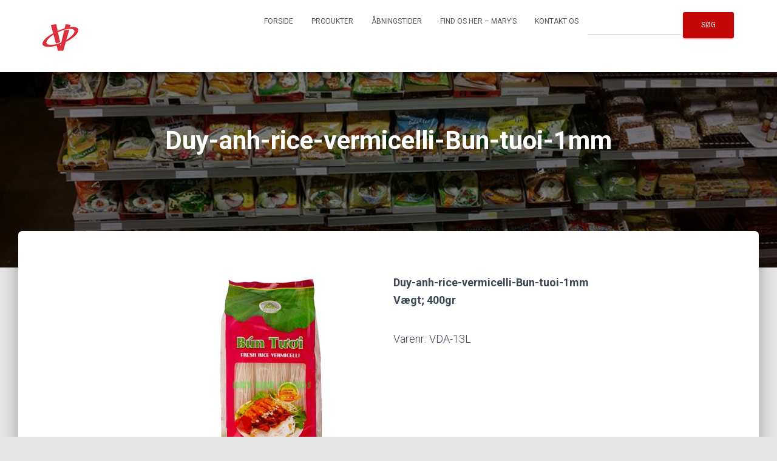

--- FILE ---
content_type: text/html; charset=UTF-8
request_url: http://www.vejleasianfood.dk/forside/duy-anh-rice-vermicelli-bun-tuoi-1mm/
body_size: 13057
content:
<!DOCTYPE html><html lang="da-DK"><head><meta charset='UTF-8'><meta name="viewport" content="width=device-width, initial-scale=1"><link rel="profile" href="http://gmpg.org/xfn/11"><meta name='robots' content='index, follow, max-image-preview:large, max-snippet:-1, max-video-preview:-1' /><title>Duy-anh-rice-vermicelli-Bun-tuoi-1mm - Vejle Asian Food</title><link rel="canonical" href="https://www.vejleasianfood.dk/forside/duy-anh-rice-vermicelli-bun-tuoi-1mm/" /><meta property="og:locale" content="da_DK" /><meta property="og:type" content="article" /><meta property="og:title" content="Duy-anh-rice-vermicelli-Bun-tuoi-1mm - Vejle Asian Food" /><meta property="og:description" content="Duy-anh-rice-vermicelli-Bun-tuoi-1mm Vægt; 400gr" /><meta property="og:url" content="https://www.vejleasianfood.dk/forside/duy-anh-rice-vermicelli-bun-tuoi-1mm/" /><meta property="og:site_name" content="Vejle Asian Food" /><meta property="article:publisher" content="https://www.facebook.com/VejleAsianfood-1436031936682890/?fref=ts" /><meta property="article:modified_time" content="2022-01-10T16:15:53+00:00" /><meta property="og:image" content="https://www.vejleasianfood.dk/wp-content/uploads/2017/04/VDA-13L.jpeg" /><meta property="og:image:width" content="580" /><meta property="og:image:height" content="580" /><meta property="og:image:type" content="image/jpeg" /><meta name="twitter:card" content="summary_large_image" /> <script type="application/ld+json" class="yoast-schema-graph">{"@context":"https://schema.org","@graph":[{"@type":"WebPage","@id":"https://www.vejleasianfood.dk/forside/duy-anh-rice-vermicelli-bun-tuoi-1mm/","url":"https://www.vejleasianfood.dk/forside/duy-anh-rice-vermicelli-bun-tuoi-1mm/","name":"Duy-anh-rice-vermicelli-Bun-tuoi-1mm - Vejle Asian Food","isPartOf":{"@id":"http://www.vejleasianfood.dk/#website"},"primaryImageOfPage":{"@id":"https://www.vejleasianfood.dk/forside/duy-anh-rice-vermicelli-bun-tuoi-1mm/#primaryimage"},"image":{"@id":"https://www.vejleasianfood.dk/forside/duy-anh-rice-vermicelli-bun-tuoi-1mm/#primaryimage"},"thumbnailUrl":"http://www.vejleasianfood.dk/wp-content/uploads/2017/04/VDA-13L.jpeg","datePublished":"2017-04-17T19:17:45+00:00","dateModified":"2022-01-10T16:15:53+00:00","breadcrumb":{"@id":"https://www.vejleasianfood.dk/forside/duy-anh-rice-vermicelli-bun-tuoi-1mm/#breadcrumb"},"inLanguage":"da-DK","potentialAction":[{"@type":"ReadAction","target":["https://www.vejleasianfood.dk/forside/duy-anh-rice-vermicelli-bun-tuoi-1mm/"]}]},{"@type":"ImageObject","inLanguage":"da-DK","@id":"https://www.vejleasianfood.dk/forside/duy-anh-rice-vermicelli-bun-tuoi-1mm/#primaryimage","url":"http://www.vejleasianfood.dk/wp-content/uploads/2017/04/VDA-13L.jpeg","contentUrl":"http://www.vejleasianfood.dk/wp-content/uploads/2017/04/VDA-13L.jpeg","width":580,"height":580},{"@type":"BreadcrumbList","@id":"https://www.vejleasianfood.dk/forside/duy-anh-rice-vermicelli-bun-tuoi-1mm/#breadcrumb","itemListElement":[{"@type":"ListItem","position":1,"name":"Home","item":"http://www.vejleasianfood.dk/"},{"@type":"ListItem","position":2,"name":"Duy-anh-rice-vermicelli-Bun-tuoi-1mm"}]},{"@type":"WebSite","@id":"http://www.vejleasianfood.dk/#website","url":"http://www.vejleasianfood.dk/","name":"Vejle Asian Food","description":"","publisher":{"@id":"http://www.vejleasianfood.dk/#organization"},"potentialAction":[{"@type":"SearchAction","target":{"@type":"EntryPoint","urlTemplate":"http://www.vejleasianfood.dk/?s={search_term_string}"},"query-input":"required name=search_term_string"}],"inLanguage":"da-DK"},{"@type":"Organization","@id":"http://www.vejleasianfood.dk/#organization","name":"Vejle Asian Food","url":"http://www.vejleasianfood.dk/","logo":{"@type":"ImageObject","inLanguage":"da-DK","@id":"http://www.vejleasianfood.dk/#/schema/logo/image/","url":"http://www.vejleasianfood.dk/wp-content/uploads/2017/03/Untitled-2.png","contentUrl":"http://www.vejleasianfood.dk/wp-content/uploads/2017/03/Untitled-2.png","width":59,"height":50,"caption":"Vejle Asian Food"},"image":{"@id":"http://www.vejleasianfood.dk/#/schema/logo/image/"},"sameAs":["https://www.facebook.com/VejleAsianfood-1436031936682890/?fref=ts"]}]}</script> <link rel='dns-prefetch' href='//fonts.googleapis.com' /><link rel="alternate" type="application/rss+xml" title="Vejle Asian Food &raquo; Feed" href="http://www.vejleasianfood.dk/feed/" /><link rel="alternate" type="application/rss+xml" title="Vejle Asian Food &raquo;-kommentar-feed" href="http://www.vejleasianfood.dk/comments/feed/" /> <script defer src="[data-uri]"></script> <style type="text/css">img.wp-smiley,
img.emoji {
	display: inline !important;
	border: none !important;
	box-shadow: none !important;
	height: 1em !important;
	width: 1em !important;
	margin: 0 0.07em !important;
	vertical-align: -0.1em !important;
	background: none !important;
	padding: 0 !important;
}</style><link rel='stylesheet' id='dashicons-css' href='http://www.vejleasianfood.dk/wp-includes/css/dashicons.min.css?ver=6.3.7' type='text/css' media='all' /><link rel='stylesheet' id='al_product_styles-css' href='http://www.vejleasianfood.dk/wp-content/plugins/ecommerce-product-catalog/css/al_product.min.css?timestamp=1768937166&#038;ver=6.3.7' type='text/css' media='all' /><link rel='stylesheet' id='wp-block-library-css' href='http://www.vejleasianfood.dk/wp-includes/css/dist/block-library/style.min.css?ver=6.3.7' type='text/css' media='all' /><style id='ic-price-field-ic-price-table-style-inline-css' type='text/css'>/**
 * Note that these styles are loaded *before* editor styles, so that
 * editor-specific styles using the same selectors will take precedence.
 */
.ic-font-size-custom .price-value, .ic-font-size-custom .price-value.small-price {
    font-size: inherit;
}</style><style id='ic-epc-image-gallery-style-inline-css' type='text/css'>/*!
 * 
 * https://impleCode.com
 *
 * Copyright 2021 impleCode
 * Free to use under the GPLv3 license.
 * http://www.gnu.org/licenses/gpl-3.0.html
 *
 * Contributing author: Norbert Dreszer
 *
 * NOTE: DO NOT EDIT THIS FILE. FOR YOUR OWN CSS GO TO WordPress > Appearance > Additional CSS and copy the CSS that you want to modify there.
 */

.wp-block-ic-epc-image-gallery {
    display: table;
}

.wp-block-ic-epc-image-gallery.alignfull, .wp-block-ic-epc-image-gallery.alignwide {
    display: block;
}</style><link rel='stylesheet' id='ic_blocks-css' href='http://www.vejleasianfood.dk/wp-content/plugins/ecommerce-product-catalog/includes/blocks/ic-blocks.min.css?timestamp=1768937166&#038;ver=6.3.7' type='text/css' media='all' /><style id='classic-theme-styles-inline-css' type='text/css'>/*! This file is auto-generated */
.wp-block-button__link{color:#fff;background-color:#32373c;border-radius:9999px;box-shadow:none;text-decoration:none;padding:calc(.667em + 2px) calc(1.333em + 2px);font-size:1.125em}.wp-block-file__button{background:#32373c;color:#fff;text-decoration:none}</style><style id='global-styles-inline-css' type='text/css'>body{--wp--preset--color--black: #000000;--wp--preset--color--cyan-bluish-gray: #abb8c3;--wp--preset--color--white: #ffffff;--wp--preset--color--pale-pink: #f78da7;--wp--preset--color--vivid-red: #cf2e2e;--wp--preset--color--luminous-vivid-orange: #ff6900;--wp--preset--color--luminous-vivid-amber: #fcb900;--wp--preset--color--light-green-cyan: #7bdcb5;--wp--preset--color--vivid-green-cyan: #00d084;--wp--preset--color--pale-cyan-blue: #8ed1fc;--wp--preset--color--vivid-cyan-blue: #0693e3;--wp--preset--color--vivid-purple: #9b51e0;--wp--preset--color--accent: #c40707;--wp--preset--color--background-color: #E5E5E5;--wp--preset--color--header-gradient: #a81d84;--wp--preset--gradient--vivid-cyan-blue-to-vivid-purple: linear-gradient(135deg,rgba(6,147,227,1) 0%,rgb(155,81,224) 100%);--wp--preset--gradient--light-green-cyan-to-vivid-green-cyan: linear-gradient(135deg,rgb(122,220,180) 0%,rgb(0,208,130) 100%);--wp--preset--gradient--luminous-vivid-amber-to-luminous-vivid-orange: linear-gradient(135deg,rgba(252,185,0,1) 0%,rgba(255,105,0,1) 100%);--wp--preset--gradient--luminous-vivid-orange-to-vivid-red: linear-gradient(135deg,rgba(255,105,0,1) 0%,rgb(207,46,46) 100%);--wp--preset--gradient--very-light-gray-to-cyan-bluish-gray: linear-gradient(135deg,rgb(238,238,238) 0%,rgb(169,184,195) 100%);--wp--preset--gradient--cool-to-warm-spectrum: linear-gradient(135deg,rgb(74,234,220) 0%,rgb(151,120,209) 20%,rgb(207,42,186) 40%,rgb(238,44,130) 60%,rgb(251,105,98) 80%,rgb(254,248,76) 100%);--wp--preset--gradient--blush-light-purple: linear-gradient(135deg,rgb(255,206,236) 0%,rgb(152,150,240) 100%);--wp--preset--gradient--blush-bordeaux: linear-gradient(135deg,rgb(254,205,165) 0%,rgb(254,45,45) 50%,rgb(107,0,62) 100%);--wp--preset--gradient--luminous-dusk: linear-gradient(135deg,rgb(255,203,112) 0%,rgb(199,81,192) 50%,rgb(65,88,208) 100%);--wp--preset--gradient--pale-ocean: linear-gradient(135deg,rgb(255,245,203) 0%,rgb(182,227,212) 50%,rgb(51,167,181) 100%);--wp--preset--gradient--electric-grass: linear-gradient(135deg,rgb(202,248,128) 0%,rgb(113,206,126) 100%);--wp--preset--gradient--midnight: linear-gradient(135deg,rgb(2,3,129) 0%,rgb(40,116,252) 100%);--wp--preset--font-size--small: 13px;--wp--preset--font-size--medium: 20px;--wp--preset--font-size--large: 36px;--wp--preset--font-size--x-large: 42px;--wp--preset--spacing--20: 0.44rem;--wp--preset--spacing--30: 0.67rem;--wp--preset--spacing--40: 1rem;--wp--preset--spacing--50: 1.5rem;--wp--preset--spacing--60: 2.25rem;--wp--preset--spacing--70: 3.38rem;--wp--preset--spacing--80: 5.06rem;--wp--preset--shadow--natural: 6px 6px 9px rgba(0, 0, 0, 0.2);--wp--preset--shadow--deep: 12px 12px 50px rgba(0, 0, 0, 0.4);--wp--preset--shadow--sharp: 6px 6px 0px rgba(0, 0, 0, 0.2);--wp--preset--shadow--outlined: 6px 6px 0px -3px rgba(255, 255, 255, 1), 6px 6px rgba(0, 0, 0, 1);--wp--preset--shadow--crisp: 6px 6px 0px rgba(0, 0, 0, 1);}:where(.is-layout-flex){gap: 0.5em;}:where(.is-layout-grid){gap: 0.5em;}body .is-layout-flow > .alignleft{float: left;margin-inline-start: 0;margin-inline-end: 2em;}body .is-layout-flow > .alignright{float: right;margin-inline-start: 2em;margin-inline-end: 0;}body .is-layout-flow > .aligncenter{margin-left: auto !important;margin-right: auto !important;}body .is-layout-constrained > .alignleft{float: left;margin-inline-start: 0;margin-inline-end: 2em;}body .is-layout-constrained > .alignright{float: right;margin-inline-start: 2em;margin-inline-end: 0;}body .is-layout-constrained > .aligncenter{margin-left: auto !important;margin-right: auto !important;}body .is-layout-constrained > :where(:not(.alignleft):not(.alignright):not(.alignfull)){max-width: var(--wp--style--global--content-size);margin-left: auto !important;margin-right: auto !important;}body .is-layout-constrained > .alignwide{max-width: var(--wp--style--global--wide-size);}body .is-layout-flex{display: flex;}body .is-layout-flex{flex-wrap: wrap;align-items: center;}body .is-layout-flex > *{margin: 0;}body .is-layout-grid{display: grid;}body .is-layout-grid > *{margin: 0;}:where(.wp-block-columns.is-layout-flex){gap: 2em;}:where(.wp-block-columns.is-layout-grid){gap: 2em;}:where(.wp-block-post-template.is-layout-flex){gap: 1.25em;}:where(.wp-block-post-template.is-layout-grid){gap: 1.25em;}.has-black-color{color: var(--wp--preset--color--black) !important;}.has-cyan-bluish-gray-color{color: var(--wp--preset--color--cyan-bluish-gray) !important;}.has-white-color{color: var(--wp--preset--color--white) !important;}.has-pale-pink-color{color: var(--wp--preset--color--pale-pink) !important;}.has-vivid-red-color{color: var(--wp--preset--color--vivid-red) !important;}.has-luminous-vivid-orange-color{color: var(--wp--preset--color--luminous-vivid-orange) !important;}.has-luminous-vivid-amber-color{color: var(--wp--preset--color--luminous-vivid-amber) !important;}.has-light-green-cyan-color{color: var(--wp--preset--color--light-green-cyan) !important;}.has-vivid-green-cyan-color{color: var(--wp--preset--color--vivid-green-cyan) !important;}.has-pale-cyan-blue-color{color: var(--wp--preset--color--pale-cyan-blue) !important;}.has-vivid-cyan-blue-color{color: var(--wp--preset--color--vivid-cyan-blue) !important;}.has-vivid-purple-color{color: var(--wp--preset--color--vivid-purple) !important;}.has-black-background-color{background-color: var(--wp--preset--color--black) !important;}.has-cyan-bluish-gray-background-color{background-color: var(--wp--preset--color--cyan-bluish-gray) !important;}.has-white-background-color{background-color: var(--wp--preset--color--white) !important;}.has-pale-pink-background-color{background-color: var(--wp--preset--color--pale-pink) !important;}.has-vivid-red-background-color{background-color: var(--wp--preset--color--vivid-red) !important;}.has-luminous-vivid-orange-background-color{background-color: var(--wp--preset--color--luminous-vivid-orange) !important;}.has-luminous-vivid-amber-background-color{background-color: var(--wp--preset--color--luminous-vivid-amber) !important;}.has-light-green-cyan-background-color{background-color: var(--wp--preset--color--light-green-cyan) !important;}.has-vivid-green-cyan-background-color{background-color: var(--wp--preset--color--vivid-green-cyan) !important;}.has-pale-cyan-blue-background-color{background-color: var(--wp--preset--color--pale-cyan-blue) !important;}.has-vivid-cyan-blue-background-color{background-color: var(--wp--preset--color--vivid-cyan-blue) !important;}.has-vivid-purple-background-color{background-color: var(--wp--preset--color--vivid-purple) !important;}.has-black-border-color{border-color: var(--wp--preset--color--black) !important;}.has-cyan-bluish-gray-border-color{border-color: var(--wp--preset--color--cyan-bluish-gray) !important;}.has-white-border-color{border-color: var(--wp--preset--color--white) !important;}.has-pale-pink-border-color{border-color: var(--wp--preset--color--pale-pink) !important;}.has-vivid-red-border-color{border-color: var(--wp--preset--color--vivid-red) !important;}.has-luminous-vivid-orange-border-color{border-color: var(--wp--preset--color--luminous-vivid-orange) !important;}.has-luminous-vivid-amber-border-color{border-color: var(--wp--preset--color--luminous-vivid-amber) !important;}.has-light-green-cyan-border-color{border-color: var(--wp--preset--color--light-green-cyan) !important;}.has-vivid-green-cyan-border-color{border-color: var(--wp--preset--color--vivid-green-cyan) !important;}.has-pale-cyan-blue-border-color{border-color: var(--wp--preset--color--pale-cyan-blue) !important;}.has-vivid-cyan-blue-border-color{border-color: var(--wp--preset--color--vivid-cyan-blue) !important;}.has-vivid-purple-border-color{border-color: var(--wp--preset--color--vivid-purple) !important;}.has-vivid-cyan-blue-to-vivid-purple-gradient-background{background: var(--wp--preset--gradient--vivid-cyan-blue-to-vivid-purple) !important;}.has-light-green-cyan-to-vivid-green-cyan-gradient-background{background: var(--wp--preset--gradient--light-green-cyan-to-vivid-green-cyan) !important;}.has-luminous-vivid-amber-to-luminous-vivid-orange-gradient-background{background: var(--wp--preset--gradient--luminous-vivid-amber-to-luminous-vivid-orange) !important;}.has-luminous-vivid-orange-to-vivid-red-gradient-background{background: var(--wp--preset--gradient--luminous-vivid-orange-to-vivid-red) !important;}.has-very-light-gray-to-cyan-bluish-gray-gradient-background{background: var(--wp--preset--gradient--very-light-gray-to-cyan-bluish-gray) !important;}.has-cool-to-warm-spectrum-gradient-background{background: var(--wp--preset--gradient--cool-to-warm-spectrum) !important;}.has-blush-light-purple-gradient-background{background: var(--wp--preset--gradient--blush-light-purple) !important;}.has-blush-bordeaux-gradient-background{background: var(--wp--preset--gradient--blush-bordeaux) !important;}.has-luminous-dusk-gradient-background{background: var(--wp--preset--gradient--luminous-dusk) !important;}.has-pale-ocean-gradient-background{background: var(--wp--preset--gradient--pale-ocean) !important;}.has-electric-grass-gradient-background{background: var(--wp--preset--gradient--electric-grass) !important;}.has-midnight-gradient-background{background: var(--wp--preset--gradient--midnight) !important;}.has-small-font-size{font-size: var(--wp--preset--font-size--small) !important;}.has-medium-font-size{font-size: var(--wp--preset--font-size--medium) !important;}.has-large-font-size{font-size: var(--wp--preset--font-size--large) !important;}.has-x-large-font-size{font-size: var(--wp--preset--font-size--x-large) !important;}
.wp-block-navigation a:where(:not(.wp-element-button)){color: inherit;}
:where(.wp-block-post-template.is-layout-flex){gap: 1.25em;}:where(.wp-block-post-template.is-layout-grid){gap: 1.25em;}
:where(.wp-block-columns.is-layout-flex){gap: 2em;}:where(.wp-block-columns.is-layout-grid){gap: 2em;}
.wp-block-pullquote{font-size: 1.5em;line-height: 1.6;}</style><link rel='stylesheet' id='sow-button-base-css' href='http://www.vejleasianfood.dk/wp-content/cache/autoptimize/css/autoptimize_single_88ff685985608cf4dd097bcb1949d7e8.css?ver=1.70.4' type='text/css' media='all' /><link rel='stylesheet' id='sow-button-flat-605335606852-css' href='http://www.vejleasianfood.dk/wp-content/cache/autoptimize/css/autoptimize_single_cdbb8b358966ec338f2fbb3681d05ccd.css?ver=6.3.7' type='text/css' media='all' /><link rel='stylesheet' id='hestia-clients-bar-css' href='http://www.vejleasianfood.dk/wp-content/cache/autoptimize/css/autoptimize_single_24864cefc02e7605fdbbe78fc5f5c95d.css?ver=3.0.3' type='text/css' media='all' /><link rel='stylesheet' id='bootstrap-css' href='http://www.vejleasianfood.dk/wp-content/themes/hestia/assets/bootstrap/css/bootstrap.min.css?ver=1.0.2' type='text/css' media='all' /><link rel='stylesheet' id='hestia-font-sizes-css' href='http://www.vejleasianfood.dk/wp-content/themes/hestia/assets/css/font-sizes.min.css?ver=3.0.29' type='text/css' media='all' /><link rel='stylesheet' id='hestia_style-css' href='http://www.vejleasianfood.dk/wp-content/themes/hestia/style.min.css?ver=3.0.29' type='text/css' media='all' /><style id='hestia_style-inline-css' type='text/css'>div.wpforms-container-full .wpforms-form div.wpforms-field input.wpforms-error{border:none}div.wpforms-container .wpforms-form input[type=date],div.wpforms-container .wpforms-form input[type=datetime],div.wpforms-container .wpforms-form input[type=datetime-local],div.wpforms-container .wpforms-form input[type=email],div.wpforms-container .wpforms-form input[type=month],div.wpforms-container .wpforms-form input[type=number],div.wpforms-container .wpforms-form input[type=password],div.wpforms-container .wpforms-form input[type=range],div.wpforms-container .wpforms-form input[type=search],div.wpforms-container .wpforms-form input[type=tel],div.wpforms-container .wpforms-form input[type=text],div.wpforms-container .wpforms-form input[type=time],div.wpforms-container .wpforms-form input[type=url],div.wpforms-container .wpforms-form input[type=week],div.wpforms-container .wpforms-form select,div.wpforms-container .wpforms-form textarea,.nf-form-cont input:not([type=button]),div.wpforms-container .wpforms-form .form-group.is-focused .form-control{box-shadow:none}div.wpforms-container .wpforms-form input[type=date],div.wpforms-container .wpforms-form input[type=datetime],div.wpforms-container .wpforms-form input[type=datetime-local],div.wpforms-container .wpforms-form input[type=email],div.wpforms-container .wpforms-form input[type=month],div.wpforms-container .wpforms-form input[type=number],div.wpforms-container .wpforms-form input[type=password],div.wpforms-container .wpforms-form input[type=range],div.wpforms-container .wpforms-form input[type=search],div.wpforms-container .wpforms-form input[type=tel],div.wpforms-container .wpforms-form input[type=text],div.wpforms-container .wpforms-form input[type=time],div.wpforms-container .wpforms-form input[type=url],div.wpforms-container .wpforms-form input[type=week],div.wpforms-container .wpforms-form select,div.wpforms-container .wpforms-form textarea,.nf-form-cont input:not([type=button]){background-image:linear-gradient(#9c27b0,#9c27b0),linear-gradient(#d2d2d2,#d2d2d2);float:none;border:0;border-radius:0;background-color:transparent;background-repeat:no-repeat;background-position:center bottom,center calc(100% - 1px);background-size:0 2px,100% 1px;font-weight:400;transition:background 0s ease-out}div.wpforms-container .wpforms-form .form-group.is-focused .form-control{outline:none;background-size:100% 2px,100% 1px;transition-duration:0.3s}div.wpforms-container .wpforms-form input[type=date].form-control,div.wpforms-container .wpforms-form input[type=datetime].form-control,div.wpforms-container .wpforms-form input[type=datetime-local].form-control,div.wpforms-container .wpforms-form input[type=email].form-control,div.wpforms-container .wpforms-form input[type=month].form-control,div.wpforms-container .wpforms-form input[type=number].form-control,div.wpforms-container .wpforms-form input[type=password].form-control,div.wpforms-container .wpforms-form input[type=range].form-control,div.wpforms-container .wpforms-form input[type=search].form-control,div.wpforms-container .wpforms-form input[type=tel].form-control,div.wpforms-container .wpforms-form input[type=text].form-control,div.wpforms-container .wpforms-form input[type=time].form-control,div.wpforms-container .wpforms-form input[type=url].form-control,div.wpforms-container .wpforms-form input[type=week].form-control,div.wpforms-container .wpforms-form select.form-control,div.wpforms-container .wpforms-form textarea.form-control{border:none;padding:7px 0;font-size:14px}div.wpforms-container .wpforms-form .wpforms-field-select select{border-radius:3px}div.wpforms-container .wpforms-form .wpforms-field-number input[type=number]{background-image:none;border-radius:3px}div.wpforms-container .wpforms-form button[type=submit].wpforms-submit,div.wpforms-container .wpforms-form button[type=submit].wpforms-submit:hover{color:#fff;border:none}.home div.wpforms-container-full .wpforms-form{margin-left:15px;margin-right:15px}div.wpforms-container-full .wpforms-form .wpforms-field{padding:0 0 24px 0 !important}div.wpforms-container-full .wpforms-form .wpforms-submit-container{text-align:right}div.wpforms-container-full .wpforms-form .wpforms-submit-container button{text-transform:uppercase}div.wpforms-container-full .wpforms-form textarea{border:none !important}div.wpforms-container-full .wpforms-form textarea:focus{border-width:0 !important}.home div.wpforms-container .wpforms-form textarea{background-image:linear-gradient(#9c27b0,#9c27b0),linear-gradient(#d2d2d2,#d2d2d2);background-color:transparent;background-repeat:no-repeat;background-position:center bottom,center calc(100% - 1px);background-size:0 2px,100% 1px}@media only screen and(max-width:768px){.wpforms-container-full .wpforms-form .wpforms-one-half,.wpforms-container-full .wpforms-form button{width:100% !important;margin-left:0 !important}.wpforms-container-full .wpforms-form .wpforms-submit-container{text-align:center}}div.wpforms-container .wpforms-form input:focus,div.wpforms-container .wpforms-form select:focus{border:none}
.hestia-top-bar,.hestia-top-bar .widget.widget_shopping_cart .cart_list{background-color:#363537}.hestia-top-bar .widget .label-floating input[type=search]:-webkit-autofill{-webkit-box-shadow:inset 0 0 0 9999px #363537}.hestia-top-bar,.hestia-top-bar .widget .label-floating input[type=search],.hestia-top-bar .widget.widget_search form.form-group:before,.hestia-top-bar .widget.widget_product_search form.form-group:before,.hestia-top-bar .widget.widget_shopping_cart:before{color:#fff}.hestia-top-bar .widget .label-floating input[type=search]{-webkit-text-fill-color:#fff !important}.hestia-top-bar div.widget.widget_shopping_cart:before,.hestia-top-bar .widget.widget_product_search form.form-group:before,.hestia-top-bar .widget.widget_search form.form-group:before{background-color:#fff}.hestia-top-bar a,.hestia-top-bar .top-bar-nav li a{color:#fff}.hestia-top-bar ul li a[href*="mailto:"]:before,.hestia-top-bar ul li a[href*="tel:"]:before{background-color:#fff}.hestia-top-bar a:hover,.hestia-top-bar .top-bar-nav li a:hover{color:#eee}.hestia-top-bar ul li:hover a[href*="mailto:"]:before,.hestia-top-bar ul li:hover a[href*="tel:"]:before{background-color:#eee}
a,.navbar .dropdown-menu li:hover>a,.navbar .dropdown-menu li:focus>a,.navbar .dropdown-menu li:active>a,.navbar .navbar-nav>li .dropdown-menu li:hover>a,body:not(.home) .navbar-default .navbar-nav>.active:not(.btn)>a,body:not(.home) .navbar-default .navbar-nav>.active:not(.btn)>a:hover,body:not(.home) .navbar-default .navbar-nav>.active:not(.btn)>a:focus,a:hover,.card-blog a.moretag:hover,.card-blog a.more-link:hover,.widget a:hover,.has-text-color.has-accent-color,p.has-text-color a{color:#c40707}.svg-text-color{fill:#c40707}.pagination span.current,.pagination span.current:focus,.pagination span.current:hover{border-color:#c40707}button,button:hover,.woocommerce .track_order button[type="submit"],.woocommerce .track_order button[type="submit"]:hover,div.wpforms-container .wpforms-form button[type=submit].wpforms-submit,div.wpforms-container .wpforms-form button[type=submit].wpforms-submit:hover,input[type="button"],input[type="button"]:hover,input[type="submit"],input[type="submit"]:hover,input#searchsubmit,.pagination span.current,.pagination span.current:focus,.pagination span.current:hover,.btn.btn-primary,.btn.btn-primary:link,.btn.btn-primary:hover,.btn.btn-primary:focus,.btn.btn-primary:active,.btn.btn-primary.active,.btn.btn-primary.active:focus,.btn.btn-primary.active:hover,.btn.btn-primary:active:hover,.btn.btn-primary:active:focus,.btn.btn-primary:active:hover,.hestia-sidebar-open.btn.btn-rose,.hestia-sidebar-close.btn.btn-rose,.hestia-sidebar-open.btn.btn-rose:hover,.hestia-sidebar-close.btn.btn-rose:hover,.hestia-sidebar-open.btn.btn-rose:focus,.hestia-sidebar-close.btn.btn-rose:focus,.label.label-primary,.hestia-work .portfolio-item:nth-child(6n+1) .label,.nav-cart .nav-cart-content .widget .buttons .button,.has-accent-background-color[class*="has-background"]{background-color:#c40707}@media(max-width:768px){.navbar-default .navbar-nav>li>a:hover,.navbar-default .navbar-nav>li>a:focus,.navbar .navbar-nav .dropdown .dropdown-menu li a:hover,.navbar .navbar-nav .dropdown .dropdown-menu li a:focus,.navbar button.navbar-toggle:hover,.navbar .navbar-nav li:hover>a i{color:#c40707}}body:not(.woocommerce-page) button:not([class^="fl-"]):not(.hestia-scroll-to-top):not(.navbar-toggle):not(.close),body:not(.woocommerce-page) .button:not([class^="fl-"]):not(hestia-scroll-to-top):not(.navbar-toggle):not(.add_to_cart_button):not(.product_type_grouped):not(.product_type_external),div.wpforms-container .wpforms-form button[type=submit].wpforms-submit,input[type="submit"],input[type="button"],.btn.btn-primary,.widget_product_search button[type="submit"],.hestia-sidebar-open.btn.btn-rose,.hestia-sidebar-close.btn.btn-rose,.everest-forms button[type=submit].everest-forms-submit-button{-webkit-box-shadow:0 2px 2px 0 rgba(196,7,7,0.14),0 3px 1px -2px rgba(196,7,7,0.2),0 1px 5px 0 rgba(196,7,7,0.12);box-shadow:0 2px 2px 0 rgba(196,7,7,0.14),0 3px 1px -2px rgba(196,7,7,0.2),0 1px 5px 0 rgba(196,7,7,0.12)}.card .header-primary,.card .content-primary,.everest-forms button[type=submit].everest-forms-submit-button{background:#c40707}body:not(.woocommerce-page) .button:not([class^="fl-"]):not(.hestia-scroll-to-top):not(.navbar-toggle):not(.add_to_cart_button):hover,body:not(.woocommerce-page) button:not([class^="fl-"]):not(.hestia-scroll-to-top):not(.navbar-toggle):not(.close):hover,div.wpforms-container .wpforms-form button[type=submit].wpforms-submit:hover,input[type="submit"]:hover,input[type="button"]:hover,input#searchsubmit:hover,.widget_product_search button[type="submit"]:hover,.pagination span.current,.btn.btn-primary:hover,.btn.btn-primary:focus,.btn.btn-primary:active,.btn.btn-primary.active,.btn.btn-primary:active:focus,.btn.btn-primary:active:hover,.hestia-sidebar-open.btn.btn-rose:hover,.hestia-sidebar-close.btn.btn-rose:hover,.pagination span.current:hover,.everest-forms button[type=submit].everest-forms-submit-button:hover,.everest-forms button[type=submit].everest-forms-submit-button:focus,.everest-forms button[type=submit].everest-forms-submit-button:active{-webkit-box-shadow:0 14px 26px -12px rgba(196,7,7,0.42),0 4px 23px 0 rgba(0,0,0,0.12),0 8px 10px -5px rgba(196,7,7,0.2);box-shadow:0 14px 26px -12px rgba(196,7,7,0.42),0 4px 23px 0 rgba(0,0,0,0.12),0 8px 10px -5px rgba(196,7,7,0.2);color:#fff}.form-group.is-focused .form-control{background-image:-webkit-gradient(linear,left top,left bottom,from(#c40707),to(#c40707)),-webkit-gradient(linear,left top,left bottom,from(#d2d2d2),to(#d2d2d2));background-image:-webkit-linear-gradient(linear,left top,left bottom,from(#c40707),to(#c40707)),-webkit-linear-gradient(linear,left top,left bottom,from(#d2d2d2),to(#d2d2d2));background-image:linear-gradient(linear,left top,left bottom,from(#c40707),to(#c40707)),linear-gradient(linear,left top,left bottom,from(#d2d2d2),to(#d2d2d2))}.navbar:not(.navbar-transparent) li:not(.btn):hover>a,.navbar li.on-section:not(.btn)>a,.navbar.full-screen-menu.navbar-transparent li:not(.btn):hover>a,.navbar.full-screen-menu .navbar-toggle:hover,.navbar:not(.navbar-transparent) .nav-cart:hover,.navbar:not(.navbar-transparent) .hestia-toggle-search:hover{color:#c40707}.header-filter-gradient{background:linear-gradient(45deg,rgba(168,29,132,1) 0,rgb(234,57,111) 100%)}.has-text-color.has-header-gradient-color{color:#a81d84}.has-header-gradient-background-color[class*="has-background"]{background-color:#a81d84}.has-text-color.has-background-color-color{color:#E5E5E5}.has-background-color-background-color[class*="has-background"]{background-color:#E5E5E5}
.btn.btn-primary:not(.colored-button):not(.btn-left):not(.btn-right):not(.btn-just-icon):not(.menu-item),input[type="submit"]:not(.search-submit),body:not(.woocommerce-account) .woocommerce .button.woocommerce-Button,.woocommerce .product button.button,.woocommerce .product button.button.alt,.woocommerce .product #respond input#submit,.woocommerce-cart .blog-post .woocommerce .cart-collaterals .cart_totals .checkout-button,.woocommerce-checkout #payment #place_order,.woocommerce-account.woocommerce-page button.button,.woocommerce .track_order button[type="submit"],.nav-cart .nav-cart-content .widget .buttons .button,.woocommerce a.button.wc-backward,body.woocommerce .wccm-catalog-item a.button,body.woocommerce a.wccm-button.button,form.woocommerce-form-coupon button.button,div.wpforms-container .wpforms-form button[type=submit].wpforms-submit,div.woocommerce a.button.alt,div.woocommerce table.my_account_orders .button,.btn.colored-button,.btn.btn-left,.btn.btn-right,.btn:not(.colored-button):not(.btn-left):not(.btn-right):not(.btn-just-icon):not(.menu-item):not(.hestia-sidebar-open):not(.hestia-sidebar-close){padding-top:15px;padding-bottom:15px;padding-left:33px;padding-right:33px}
.btn.btn-primary:not(.colored-button):not(.btn-left):not(.btn-right):not(.btn-just-icon):not(.menu-item),input[type="submit"]:not(.search-submit),body:not(.woocommerce-account) .woocommerce .button.woocommerce-Button,.woocommerce .product button.button,.woocommerce .product button.button.alt,.woocommerce .product #respond input#submit,.woocommerce-cart .blog-post .woocommerce .cart-collaterals .cart_totals .checkout-button,.woocommerce-checkout #payment #place_order,.woocommerce-account.woocommerce-page button.button,.woocommerce .track_order button[type="submit"],.nav-cart .nav-cart-content .widget .buttons .button,.woocommerce a.button.wc-backward,body.woocommerce .wccm-catalog-item a.button,body.woocommerce a.wccm-button.button,form.woocommerce-form-coupon button.button,div.wpforms-container .wpforms-form button[type=submit].wpforms-submit,div.woocommerce a.button.alt,div.woocommerce table.my_account_orders .button,input[type="submit"].search-submit,.hestia-view-cart-wrapper .added_to_cart.wc-forward,.woocommerce-product-search button,.woocommerce-cart .actions .button,#secondary div[id^=woocommerce_price_filter] .button,.woocommerce div[id^=woocommerce_widget_cart].widget .buttons .button,.searchform input[type=submit],.searchform button,.search-form:not(.media-toolbar-primary) input[type=submit],.search-form:not(.media-toolbar-primary) button,.woocommerce-product-search input[type=submit],.btn.colored-button,.btn.btn-left,.btn.btn-right,.btn:not(.colored-button):not(.btn-left):not(.btn-right):not(.btn-just-icon):not(.menu-item):not(.hestia-sidebar-open):not(.hestia-sidebar-close){border-radius:3px}
@media(min-width:769px){.page-header.header-small .hestia-title,.page-header.header-small .title,h1.hestia-title.title-in-content,.main article.section .has-title-font-size{font-size:42px}}</style><link rel='stylesheet' id='hestia_fonts-css' href='https://fonts.googleapis.com/css?family=Roboto%3A300%2C400%2C500%2C700%7CRoboto+Slab%3A400%2C700&#038;subset=latin%2Clatin-ext&#038;ver=3.0.29' type='text/css' media='all' /><link rel='stylesheet' id='colorbox-css' href='http://www.vejleasianfood.dk/wp-content/cache/autoptimize/css/autoptimize_single_2391bcca7a03f0eab5e68513290fdd6e.css?timestamp=1768937166&#038;ver=6.3.7' type='text/css' media='all' /> <script defer type='text/javascript' src='http://www.vejleasianfood.dk/wp-includes/js/jquery/jquery.min.js?ver=3.7.0' id='jquery-core-js'></script> <script defer type='text/javascript' src='http://www.vejleasianfood.dk/wp-includes/js/jquery/jquery-migrate.min.js?ver=3.4.1' id='jquery-migrate-js'></script> <script defer type='text/javascript' src='http://www.vejleasianfood.dk/wp-content/plugins/ecommerce-product-catalog/js/magnifier/magnifier.min.js?timestamp=1768937166&#038;ver=1' id='ic_magnifier-js'></script> <script defer type='text/javascript' src='http://www.vejleasianfood.dk/wp-includes/js/tinymce/tinymce.min.js?ver=49110-20201110' id='wp-tinymce-root-js'></script> <script defer type='text/javascript' src='http://www.vejleasianfood.dk/wp-includes/js/tinymce/plugins/compat3x/plugin.min.js?ver=49110-20201110' id='wp-tinymce-js'></script> <link rel="https://api.w.org/" href="http://www.vejleasianfood.dk/wp-json/" /><link rel="alternate" type="application/json" href="http://www.vejleasianfood.dk/wp-json/wp/v2/al_product/1160" /><link rel="EditURI" type="application/rsd+xml" title="RSD" href="http://www.vejleasianfood.dk/xmlrpc.php?rsd" /><meta name="generator" content="WordPress 6.3.7" /><link rel='shortlink' href='http://www.vejleasianfood.dk/?p=1160' /><link rel="alternate" type="application/json+oembed" href="http://www.vejleasianfood.dk/wp-json/oembed/1.0/embed?url=http%3A%2F%2Fwww.vejleasianfood.dk%2Fforside%2Fduy-anh-rice-vermicelli-bun-tuoi-1mm%2F" /><link rel="alternate" type="text/xml+oembed" href="http://www.vejleasianfood.dk/wp-json/oembed/1.0/embed?url=http%3A%2F%2Fwww.vejleasianfood.dk%2Fforside%2Fduy-anh-rice-vermicelli-bun-tuoi-1mm%2F&#038;format=xml" /><link rel="icon" href="http://www.vejleasianfood.dk/wp-content/uploads/2017/03/cropped-Untitled-3-32x32.png" sizes="32x32" /><link rel="icon" href="http://www.vejleasianfood.dk/wp-content/uploads/2017/03/cropped-Untitled-3-192x192.png" sizes="192x192" /><link rel="apple-touch-icon" href="http://www.vejleasianfood.dk/wp-content/uploads/2017/03/cropped-Untitled-3-180x180.png" /><meta name="msapplication-TileImage" content="http://www.vejleasianfood.dk/wp-content/uploads/2017/03/cropped-Untitled-3-270x270.png" /></head><body class="al_product-template-default single single-al_product postid-1160 page page-id-1160 wp-custom-logo metaslider-plugin blog-post header-layout-default ecommerce-product-catalog type-page page-template-default single-product-page product-category-37 parent-product-category-3"><div class="wrapper post-1160 type-al_product status-publish has-post-thumbnail hentry al_product-cat-andet-nudler al_product responsive plain ic-template-plain product-1160 page type-page default "><header class="header "><div style="display: none"></div><nav class="navbar navbar-default navbar-fixed-top  no-slider hestia_left navbar-not-transparent"><div class="container"><div class="navbar-header"><div class="title-logo-wrapper"> <a class="navbar-brand" href="http://www.vejleasianfood.dk/"
 title="Vejle Asian Food"> <img  src="http://www.vejleasianfood.dk/wp-content/uploads/2017/03/Untitled-2.png" alt="Vejle Asian Food" width="59" height="50"></a></div><div class="navbar-toggle-wrapper"> <button type="button" class="navbar-toggle" data-toggle="collapse" data-target="#main-navigation"> <span class="icon-bar"></span> <span class="icon-bar"></span> <span class="icon-bar"></span> <span class="sr-only">Skift navigation</span> </button></div></div><div id="main-navigation" class="collapse navbar-collapse"><ul id="menu-menu-1" class="nav navbar-nav"><li id="menu-item-18" class="menu-item menu-item-type-custom menu-item-object-custom menu-item-home menu-item-18"><a title="Forside" href="http://www.vejleasianfood.dk/">Forside</a></li><li id="menu-item-483" class="menu-item menu-item-type-post_type menu-item-object-page menu-item-home menu-item-483"><a title="Produkter" href="http://www.vejleasianfood.dk/">Produkter</a></li><li id="menu-item-19" class="menu-item menu-item-type-post_type menu-item-object-page menu-item-19"><a title="Åbningstider" href="http://www.vejleasianfood.dk/aabningstider/">Åbningstider</a></li><li id="menu-item-524" class="menu-item menu-item-type-post_type menu-item-object-page menu-item-524"><a title="Find os her &#8211; Mary&#8217;s" href="http://www.vejleasianfood.dk/find-os-marys/">Find os her &#8211; Mary&#8217;s</a></li><li id="menu-item-497" class="menu-item menu-item-type-post_type menu-item-object-page menu-item-497"><a title="Kontakt os" href="http://www.vejleasianfood.dk/kontaktos/">Kontakt os</a></li><li id="menu-item-1768" class="bop-nav-search menu-item menu-item-type-search menu-item-object- menu-item-1768"><form  class="bop-nav-search menu-item menu-item-type-search menu-item-object- menu-item-1768" role="search" method="get" action="http://www.vejleasianfood.dk/"> <label> <span class="screen-reader-text">Search</span> <input type="search" class="search-field" placeholder="" value="" name="s" title="" /> </label> <input type="submit" class="search-submit" value="Søg" /></form></li></ul></div></div></nav></header><div id="primary" class="boxed-layout-header page-header header-small" data-parallax="active" ><div class="container"><div class="row"><div class="col-md-10 col-md-offset-1 text-center"><h1 class="hestia-title ">Duy-anh-rice-vermicelli-Bun-tuoi-1mm</h1></div></div></div><div class="header-filter" style="background-image: url(http://www.vejleasianfood.dk/wp-content/uploads/2017/03/kolonial.jpg);"></div></div><div class="main  main-raised "><div class="blog-post "><div class="container"><article id="post-14" class="section section-text"><div class="row"><div class="col-md-8 page-content-wrap  col-md-offset-2"><div class="ic-catalog-container"><div class="product-entry"><div id="product_details_container"><div class="entry-thumbnail product-image"> <a class="a-product-image nofancybox nolightbox no-ajaxy" href="http://www.vejleasianfood.dk/wp-content/uploads/2017/04/VDA-13L.jpeg"><img width="580" height="580" src="http://www.vejleasianfood.dk/wp-content/uploads/2017/04/VDA-13L.jpeg" class="attachment-product-page-image size-product-page-image ic_magnifier wp-post-image" alt="" decoding="async" data-zoom-image="http://www.vejleasianfood.dk/wp-content/uploads/2017/04/VDA-13L.jpeg" loading="eager" fetchpriority="high" srcset="http://www.vejleasianfood.dk/wp-content/uploads/2017/04/VDA-13L.jpeg 580w, http://www.vejleasianfood.dk/wp-content/uploads/2017/04/VDA-13L-300x300.jpeg 300w, http://www.vejleasianfood.dk/wp-content/uploads/2017/04/VDA-13L-150x150.jpeg 150w, http://www.vejleasianfood.dk/wp-content/uploads/2017/04/VDA-13L-160x160.jpeg 160w" sizes="(max-width: 580px) 100vw, 580px" /></a></div><div id="product_details" class="product-details "><div class="shortdesc"><p><strong>Duy-anh-rice-vermicelli-Bun-tuoi-1mm Vægt; 400gr</strong></p></div><table class="sku-table"><tr><td>Varenr:</td><td class="sku-value">VDA-13L</td></tr></table></div></div><div id="after-product-details" class="after-product-details"><div id="product_description" class="product-description"><h3 class="catalog-header">Description</h3><p>Products Vietnam</p><p>VDA-13L</p></div></div><div class="after-product-description"><div class="related-products"><h2 class="catalog-header">Se også andre:</h2><div class="product-list responsive grid "  data-ic_ajax_query='{&quot;post_type&quot;:[&quot;al_product&quot;],&quot;post__in&quot;:[&quot;3323&quot;,&quot;3318&quot;,&quot;3333&quot;],&quot;posts_per_page&quot;:100,&quot;archive_template&quot;:&quot;grid&quot;}'><div class="archive-listing product-3333 classic-grid publish priced first"> <a href="http://www.vejleasianfood.dk/forside/gio-xuan-glass-noodles-mien-moc/"><div class="classic-grid-image-wrapper"><div class="pseudo"></div><div class="image"><img width="502" height="502" src="http://www.vejleasianfood.dk/wp-content/uploads/2017/06/64679_bn6_591_20150311_8938500888069_2510_chon01.jpg" class="classic-grid-image" alt="Gio-xuan-glass-noodles-mien-moc" decoding="async" loading="lazy" srcset="http://www.vejleasianfood.dk/wp-content/uploads/2017/06/64679_bn6_591_20150311_8938500888069_2510_chon01.jpg 502w, http://www.vejleasianfood.dk/wp-content/uploads/2017/06/64679_bn6_591_20150311_8938500888069_2510_chon01-150x150.jpg 150w, http://www.vejleasianfood.dk/wp-content/uploads/2017/06/64679_bn6_591_20150311_8938500888069_2510_chon01-300x300.jpg 300w, http://www.vejleasianfood.dk/wp-content/uploads/2017/06/64679_bn6_591_20150311_8938500888069_2510_chon01-160x160.jpg 160w" sizes="(max-width: 502px) 100vw, 502px" /></div></div><h3 class="product-name">Gio-xuan-glass-noodles-mien-moc</h3><span class="product-price red-price big-price ic-design">kr22,00</span> </a></div><div class="archive-listing product-3323 classic-grid publish priced middle"> <a href="http://www.vejleasianfood.dk/forside/hakubaku-organic-cha-soba-noodle/"><div class="classic-grid-image-wrapper"><div class="pseudo"></div><div class="image"><img width="400" height="400" src="http://www.vejleasianfood.dk/wp-content/uploads/2017/06/e9ade54bcd41c186f40b423e5c4dc324_M1.jpg" class="classic-grid-image" alt="Hakubaku Organic Cha Soba Noodle" decoding="async" loading="lazy" srcset="http://www.vejleasianfood.dk/wp-content/uploads/2017/06/e9ade54bcd41c186f40b423e5c4dc324_M1.jpg 400w, http://www.vejleasianfood.dk/wp-content/uploads/2017/06/e9ade54bcd41c186f40b423e5c4dc324_M1-150x150.jpg 150w, http://www.vejleasianfood.dk/wp-content/uploads/2017/06/e9ade54bcd41c186f40b423e5c4dc324_M1-300x300.jpg 300w, http://www.vejleasianfood.dk/wp-content/uploads/2017/06/e9ade54bcd41c186f40b423e5c4dc324_M1-160x160.jpg 160w" sizes="(max-width: 400px) 100vw, 400px" /></div></div><h3 class="product-name">Hakubaku Organic Cha Soba Noodle</h3><span class="product-price red-price big-price ic-design">kr25,00</span> </a></div><div class="archive-listing product-3318 classic-grid publish priced last"> <a href="http://www.vejleasianfood.dk/forside/jinmailang-egg-noodle/"><div class="classic-grid-image-wrapper"><div class="pseudo"></div><div class="image"><img width="400" height="400" src="http://www.vejleasianfood.dk/wp-content/uploads/2017/06/af06806ddd1231b8086cf9d0c7570813_M1.jpg" class="classic-grid-image" alt="Jinmailang  Egg Noodle" decoding="async" loading="lazy" srcset="http://www.vejleasianfood.dk/wp-content/uploads/2017/06/af06806ddd1231b8086cf9d0c7570813_M1.jpg 400w, http://www.vejleasianfood.dk/wp-content/uploads/2017/06/af06806ddd1231b8086cf9d0c7570813_M1-150x150.jpg 150w, http://www.vejleasianfood.dk/wp-content/uploads/2017/06/af06806ddd1231b8086cf9d0c7570813_M1-300x300.jpg 300w, http://www.vejleasianfood.dk/wp-content/uploads/2017/06/af06806ddd1231b8086cf9d0c7570813_M1-160x160.jpg 160w" sizes="(max-width: 400px) 100vw, 400px" /></div></div><h3 class="product-name">Jinmailang  Egg Noodle</h3><span class="product-price red-price big-price ic-design">kr30,00</span> </a></div><div style="clear:both"></div></div></div><a class="back-to-products" href="http://www.vejleasianfood.dk/forside/"><< return to listing</a></div></div></div></div></div></article></div></div></div><footer class="footer footer-black footer-big"><div class="container"><div class="hestia-bottom-footer-content"><ul id="menu-footer-menu" class="footer-menu pull-left"><li id="menu-item-1769" class="menu-item menu-item-type-post_type menu-item-object-page menu-item-1769"><a href="http://www.vejleasianfood.dk/find-os-marys/">Find os her – Mary’s</a></li><li id="menu-item-1770" class="menu-item menu-item-type-post_type menu-item-object-page menu-item-1770"><a href="http://www.vejleasianfood.dk/kontaktos/">Kontakt os</a></li><li id="menu-item-1771" class="menu-item menu-item-type-post_type menu-item-object-page menu-item-home menu-item-1771"><a href="http://www.vejleasianfood.dk/">Produkter</a></li><li id="menu-item-1772" class="menu-item menu-item-type-post_type menu-item-object-page menu-item-1772"><a href="http://www.vejleasianfood.dk/aabningstider/">Åbningstider</a></li><li id="menu-item-7143" class="menu-item menu-item-type-custom menu-item-object-custom menu-item-home menu-item-7143"><a href="http://www.vejleasianfood.dk/">Forside</a></li></ul><div class="copyright pull-right">Hestia | Udviklet af <a href="https://themeisle.com" rel="nofollow">ThemeIsle</a></div></div></div></footer></div></div> <button class="hestia-scroll-to-top"> <svg  xmlns="http://www.w3.org/2000/svg" viewBox="0 0 320 512" width="12.5px" height="20px"><path d="M177 255.7l136 136c9.4 9.4 9.4 24.6 0 33.9l-22.6 22.6c-9.4 9.4-24.6 9.4-33.9 0L160 351.9l-96.4 96.4c-9.4 9.4-24.6 9.4-33.9 0L7 425.7c-9.4-9.4-9.4-24.6 0-33.9l136-136c9.4-9.5 24.6-9.5 34-.1zm-34-192L7 199.7c-9.4 9.4-9.4 24.6 0 33.9l22.6 22.6c9.4 9.4 24.6 9.4 33.9 0l96.4-96.4 96.4 96.4c9.4 9.4 24.6 9.4 33.9 0l22.6-22.6c9.4-9.4 9.4-24.6 0-33.9l-136-136c-9.2-9.4-24.4-9.4-33.8 0z"></path></svg> </button> <script defer type='text/javascript' src='http://www.vejleasianfood.dk/wp-content/plugins/ecommerce-product-catalog/js/colorbox/jquery.colorbox.min.js?timestamp=1768937166&#038;ver=6.3.7' id='colorbox-js'></script> <script defer id="al_product_scripts-js-extra" src="[data-uri]"></script> <script defer type='text/javascript' src='http://www.vejleasianfood.dk/wp-content/plugins/ecommerce-product-catalog/js/product.min.js?timestamp=1768937166&#038;ver=6.3.7' id='al_product_scripts-js'></script> <script defer id="ic_product_ajax-js-extra" src="[data-uri]"></script> <script defer type='text/javascript' src='http://www.vejleasianfood.dk/wp-content/plugins/ecommerce-product-catalog/js/product-ajax.min.js?timestamp=1768937166&#038;ver=6.3.7' id='ic_product_ajax-js'></script> <script defer type='text/javascript' src='http://www.vejleasianfood.dk/wp-includes/js/comment-reply.min.js?ver=6.3.7' id='comment-reply-js'></script> <script defer type='text/javascript' src='http://www.vejleasianfood.dk/wp-content/themes/hestia/assets/bootstrap/js/bootstrap.min.js?ver=1.0.2' id='jquery-bootstrap-js'></script> <script defer type='text/javascript' src='http://www.vejleasianfood.dk/wp-includes/js/jquery/ui/core.min.js?ver=1.13.2' id='jquery-ui-core-js'></script> <script defer id="hestia_scripts-js-extra" src="[data-uri]"></script> <script defer type='text/javascript' src='http://www.vejleasianfood.dk/wp-content/themes/hestia/assets/js/script.min.js?ver=3.0.29' id='hestia_scripts-js'></script> <style>body.ic-disabled-body:before {
            background-image: url("/wp-includes/js/thickbox/loadingAnimation.gif");
        }</style></body></html>
<!--
Performance optimized by W3 Total Cache. Learn more: https://www.boldgrid.com/w3-total-cache/?utm_source=w3tc&utm_medium=footer_comment&utm_campaign=free_plugin

Page Caching using Disk: Enhanced 
Minified using Disk

Served from: www.vejleasianfood.dk @ 2026-02-03 04:17:12 by W3 Total Cache
-->

--- FILE ---
content_type: text/css
request_url: http://www.vejleasianfood.dk/wp-content/cache/autoptimize/css/autoptimize_single_2391bcca7a03f0eab5e68513290fdd6e.css?timestamp=1768937166&ver=6.3.7
body_size: 929
content:
#colorbox,#cboxOverlay,#cboxWrapper{position:absolute;top:0;left:0;z-index:9999;overflow:hidden;-webkit-transform:translate3d(0,0,0)}#cboxWrapper{max-width:none}#cboxOverlay{position:fixed;width:100%;height:100%}#cboxMiddleLeft,#cboxBottomLeft{clear:left}#cboxContent{position:relative}#cboxLoadedContent{overflow:auto;-webkit-overflow-scrolling:touch}#cboxTitle{margin:0}#cboxLoadingOverlay,#cboxLoadingGraphic{position:absolute;top:0;left:0;width:100%;height:100%}#cboxPrevious,#cboxNext,#cboxClose,#cboxSlideshow{cursor:pointer}.cboxPhoto{float:left;margin:auto;border:0;display:block;max-width:none;-ms-interpolation-mode:bicubic}.cboxIframe{width:100%;height:100%;display:block;border:0;padding:0;margin:0}#colorbox,#cboxContent,#cboxLoadedContent{box-sizing:content-box;-moz-box-sizing:content-box;-webkit-box-sizing:content-box}#cboxOverlay{background:#fff;opacity:.9}#colorbox{outline:0}#cboxTopLeft{width:25px;height:25px;background:url(//www.vejleasianfood.dk/wp-content/plugins/ecommerce-product-catalog/js/colorbox/images/border1.png) no-repeat 0 0}#cboxTopCenter{height:25px;background:url(//www.vejleasianfood.dk/wp-content/plugins/ecommerce-product-catalog/js/colorbox/images/border1.png) repeat-x 0 -50px}#cboxTopRight{width:25px;height:25px;background:url(//www.vejleasianfood.dk/wp-content/plugins/ecommerce-product-catalog/js/colorbox/images/border1.png) no-repeat -25px 0}#cboxBottomLeft{width:25px;height:25px;background:url(//www.vejleasianfood.dk/wp-content/plugins/ecommerce-product-catalog/js/colorbox/images/border1.png) no-repeat 0 -25px}#cboxBottomCenter{height:25px;background:url(//www.vejleasianfood.dk/wp-content/plugins/ecommerce-product-catalog/js/colorbox/images/border1.png) repeat-x 0 -75px}#cboxBottomRight{width:25px;height:25px;background:url(//www.vejleasianfood.dk/wp-content/plugins/ecommerce-product-catalog/js/colorbox/images/border1.png) no-repeat -25px -25px}#cboxMiddleLeft{width:25px;background:url(//www.vejleasianfood.dk/wp-content/plugins/ecommerce-product-catalog/js/colorbox/images/border2.png) repeat-y 0 0}#cboxMiddleRight{width:25px;background:url(//www.vejleasianfood.dk/wp-content/plugins/ecommerce-product-catalog/js/colorbox/images/border2.png) repeat-y -25px 0}#cboxContent{background:#fff;overflow:hidden}.cboxIframe{background:#fff}#cboxError{padding:50px;border:1px solid #ccc}#cboxLoadedContent{margin-bottom:20px}#cboxTitle{position:absolute;bottom:0;left:0;text-align:center;width:100%;color:#999}#cboxCurrent{position:absolute;bottom:0;left:130px;color:#999}#cboxLoadingOverlay{background:#fff url(//www.vejleasianfood.dk/wp-content/plugins/ecommerce-product-catalog/js/colorbox/images/loading.gif) no-repeat 5px 5px}#cboxPrevious,#cboxNext,#cboxSlideshow,#cboxClose{border:0;padding:0;margin:0;overflow:visible;width:auto;background:0 0}#cboxPrevious:active,#cboxNext:active,#cboxSlideshow:active,#cboxClose:active{outline:0}#cboxSlideshow{position:absolute;bottom:0;right:42px;color:#444}#cboxPrevious{position:absolute;bottom:0;left:0;color:#444}#cboxNext{position:absolute;bottom:0;left:63px;color:#444}#cboxClose{position:absolute;bottom:0;right:0;display:block;color:#444}.cboxIE #cboxTopLeft,.cboxIE #cboxTopCenter,.cboxIE #cboxTopRight,.cboxIE #cboxBottomLeft,.cboxIE #cboxBottomCenter,.cboxIE #cboxBottomRight,.cboxIE #cboxMiddleLeft,.cboxIE #cboxMiddleRight{filter:progid:DXImageTransform.Microsoft.gradient(startColorstr=#00FFFFFF,endColorstr=#00FFFFFF)}div#cboxContent button{font-size:15px}